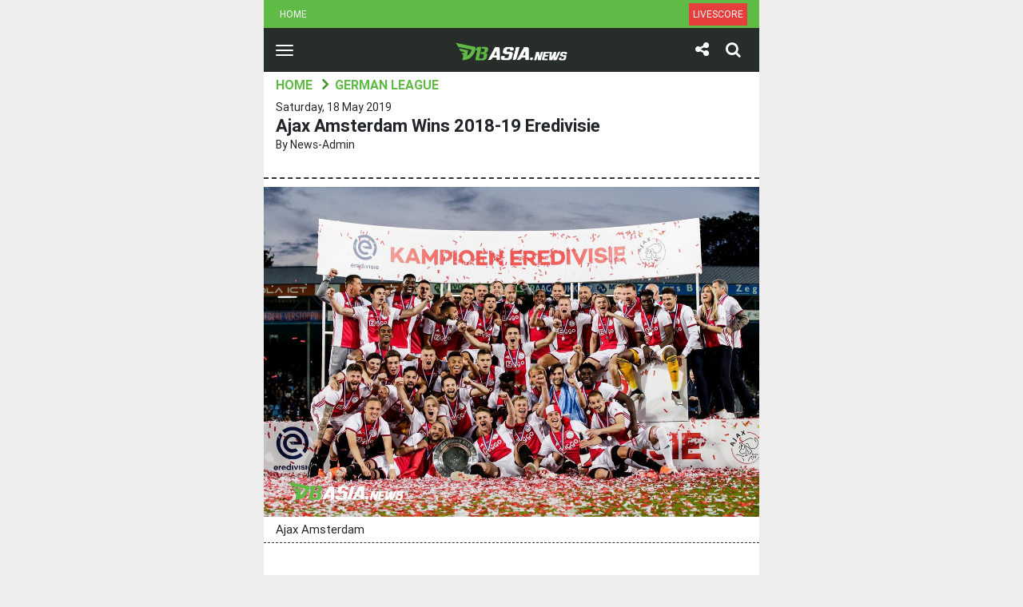

--- FILE ---
content_type: text/html; charset=UTF-8
request_url: https://my.dbasia.news/ajax-amsterdam-wins-2018-19-eredivisie/
body_size: 9105
content:


<!DOCTYPE html>
<html lang="en">

<head>
  <meta charset="utf-8">
  <meta http-equiv="X-UA-Compatible" content="IE=edge">
  <meta name="viewport" content="width=device-width, initial-scale=1.0">
  <meta name="description" content="Ajax Amsterdam Wins 2018-19 Eredivisie" />
  <meta charset="utf-8">
  <meta http-equiv="X-UA-Compatible" content="IE=edge">
  <meta name="author" content="DBAsia News">
  <link rel="icon" href="https://my.dbasia.news/wp-content/themes/dbasia/images/favicon.png" />

  <title>DBAsia News | Ajax Amsterdam Wins 2018-19 Eredivisie - DBAsia News</title>

  <meta name='robots' content='index, follow, max-image-preview:large, max-snippet:-1, max-video-preview:-1' />

	<!-- This site is optimized with the Yoast SEO plugin v18.0 - https://yoast.com/wordpress/plugins/seo/ -->
	<meta property="og:locale" content="en_US" />
	<meta property="og:type" content="article" />
	<meta property="og:title" content="Ajax Amsterdam Wins 2018-19 Eredivisie - DBAsia News" />
	<meta property="og:description" content="DBasia.news &#8211;  The 2018-19 Eredivisie title was won by Ajax Amsterdam after a 4-1 win over De Graafschap in the Eredivisie match. The title was a vulnerary in the Champions League defeat. Playing at De Vijverbeg on Thursday (5/16) WIB, Ajax was too strong for the hosts who only dominated 37 percent of the possession.&nbsp; &hellip; Continue reading" />
	<meta property="og:url" content="https://my.dbasia.news/ajax-amsterdam-wins-2018-19-eredivisie/" />
	<meta property="og:site_name" content="DBAsia News" />
	<meta property="article:published_time" content="2019-05-18T06:52:17+00:00" />
	<meta property="og:image" content="https://my.dbasia.news/wp-content/uploads/2019/05/Ajax-Amsterdam-1.jpg" />
	<meta property="og:image:width" content="1200" />
	<meta property="og:image:height" content="800" />
	<meta property="og:image:type" content="image/jpeg" />
	<meta name="twitter:card" content="summary_large_image" />
	<meta name="twitter:label1" content="Written by" />
	<meta name="twitter:data1" content="news.admin" />
	<meta name="twitter:label2" content="Est. reading time" />
	<meta name="twitter:data2" content="2 minutes" />
	<script type="application/ld+json" class="yoast-schema-graph">{"@context":"https://schema.org","@graph":[{"@type":"WebSite","@id":"https://my.dbasia.news/#website","url":"https://my.dbasia.news/","name":"DBAsia News","description":"Latest sports news","potentialAction":[{"@type":"SearchAction","target":{"@type":"EntryPoint","urlTemplate":"https://my.dbasia.news/?s={search_term_string}"},"query-input":"required name=search_term_string"}],"inLanguage":"en-US"},{"@type":"ImageObject","@id":"https://my.dbasia.news/ajax-amsterdam-wins-2018-19-eredivisie/#primaryimage","inLanguage":"en-US","url":"https://my.dbasia.news/wp-content/uploads/2019/05/Ajax-Amsterdam-1.jpg","contentUrl":"https://my.dbasia.news/wp-content/uploads/2019/05/Ajax-Amsterdam-1.jpg","width":1200,"height":800},{"@type":"WebPage","@id":"https://my.dbasia.news/ajax-amsterdam-wins-2018-19-eredivisie/#webpage","url":"https://my.dbasia.news/ajax-amsterdam-wins-2018-19-eredivisie/","name":"Ajax Amsterdam Wins 2018-19 Eredivisie - DBAsia News","isPartOf":{"@id":"https://my.dbasia.news/#website"},"primaryImageOfPage":{"@id":"https://my.dbasia.news/ajax-amsterdam-wins-2018-19-eredivisie/#primaryimage"},"datePublished":"2019-05-18T06:52:17+00:00","dateModified":"2019-05-18T06:52:17+00:00","author":{"@id":"https://my.dbasia.news/#/schema/person/929be1f062e98c96d17ed26f8641260c"},"breadcrumb":{"@id":"https://my.dbasia.news/ajax-amsterdam-wins-2018-19-eredivisie/#breadcrumb"},"inLanguage":"en-US","potentialAction":[{"@type":"ReadAction","target":["https://my.dbasia.news/ajax-amsterdam-wins-2018-19-eredivisie/"]}]},{"@type":"BreadcrumbList","@id":"https://my.dbasia.news/ajax-amsterdam-wins-2018-19-eredivisie/#breadcrumb","itemListElement":[{"@type":"ListItem","position":1,"name":"Home","item":"https://my.dbasia.news/"},{"@type":"ListItem","position":2,"name":"News","item":"https://my.dbasia.news/news/"},{"@type":"ListItem","position":3,"name":"Ajax Amsterdam Wins 2018-19 Eredivisie"}]},{"@type":"Person","@id":"https://my.dbasia.news/#/schema/person/929be1f062e98c96d17ed26f8641260c","name":"news.admin","image":{"@type":"ImageObject","@id":"https://my.dbasia.news/#personlogo","inLanguage":"en-US","url":"https://secure.gravatar.com/avatar/954b31fd509c3cb7becb81bb6223a8fa?s=96&d=mm&r=g","contentUrl":"https://secure.gravatar.com/avatar/954b31fd509c3cb7becb81bb6223a8fa?s=96&d=mm&r=g","caption":"news.admin"},"url":"https://my.dbasia.news/author/news-admin/"}]}</script>
	<!-- / Yoast SEO plugin. -->


<link rel='dns-prefetch' href='//platform-api.sharethis.com' />
<link rel='dns-prefetch' href='//s.w.org' />
<script type="text/javascript">
window._wpemojiSettings = {"baseUrl":"https:\/\/s.w.org\/images\/core\/emoji\/13.1.0\/72x72\/","ext":".png","svgUrl":"https:\/\/s.w.org\/images\/core\/emoji\/13.1.0\/svg\/","svgExt":".svg","source":{"concatemoji":"https:\/\/my.dbasia.news\/wp-includes\/js\/wp-emoji-release.min.js"}};
/*! This file is auto-generated */
!function(e,a,t){var n,r,o,i=a.createElement("canvas"),p=i.getContext&&i.getContext("2d");function s(e,t){var a=String.fromCharCode;p.clearRect(0,0,i.width,i.height),p.fillText(a.apply(this,e),0,0);e=i.toDataURL();return p.clearRect(0,0,i.width,i.height),p.fillText(a.apply(this,t),0,0),e===i.toDataURL()}function c(e){var t=a.createElement("script");t.src=e,t.defer=t.type="text/javascript",a.getElementsByTagName("head")[0].appendChild(t)}for(o=Array("flag","emoji"),t.supports={everything:!0,everythingExceptFlag:!0},r=0;r<o.length;r++)t.supports[o[r]]=function(e){if(!p||!p.fillText)return!1;switch(p.textBaseline="top",p.font="600 32px Arial",e){case"flag":return s([127987,65039,8205,9895,65039],[127987,65039,8203,9895,65039])?!1:!s([55356,56826,55356,56819],[55356,56826,8203,55356,56819])&&!s([55356,57332,56128,56423,56128,56418,56128,56421,56128,56430,56128,56423,56128,56447],[55356,57332,8203,56128,56423,8203,56128,56418,8203,56128,56421,8203,56128,56430,8203,56128,56423,8203,56128,56447]);case"emoji":return!s([10084,65039,8205,55357,56613],[10084,65039,8203,55357,56613])}return!1}(o[r]),t.supports.everything=t.supports.everything&&t.supports[o[r]],"flag"!==o[r]&&(t.supports.everythingExceptFlag=t.supports.everythingExceptFlag&&t.supports[o[r]]);t.supports.everythingExceptFlag=t.supports.everythingExceptFlag&&!t.supports.flag,t.DOMReady=!1,t.readyCallback=function(){t.DOMReady=!0},t.supports.everything||(n=function(){t.readyCallback()},a.addEventListener?(a.addEventListener("DOMContentLoaded",n,!1),e.addEventListener("load",n,!1)):(e.attachEvent("onload",n),a.attachEvent("onreadystatechange",function(){"complete"===a.readyState&&t.readyCallback()})),(n=t.source||{}).concatemoji?c(n.concatemoji):n.wpemoji&&n.twemoji&&(c(n.twemoji),c(n.wpemoji)))}(window,document,window._wpemojiSettings);
</script>
<style type="text/css">
img.wp-smiley,
img.emoji {
	display: inline !important;
	border: none !important;
	box-shadow: none !important;
	height: 1em !important;
	width: 1em !important;
	margin: 0 0.07em !important;
	vertical-align: -0.1em !important;
	background: none !important;
	padding: 0 !important;
}
</style>
	<link rel='stylesheet' id='wp-block-library-css'  href='https://my.dbasia.news/wp-includes/css/dist/block-library/style.min.css' type='text/css' media='all' />
<style id='global-styles-inline-css' type='text/css'>
body{--wp--preset--color--black: #000000;--wp--preset--color--cyan-bluish-gray: #abb8c3;--wp--preset--color--white: #ffffff;--wp--preset--color--pale-pink: #f78da7;--wp--preset--color--vivid-red: #cf2e2e;--wp--preset--color--luminous-vivid-orange: #ff6900;--wp--preset--color--luminous-vivid-amber: #fcb900;--wp--preset--color--light-green-cyan: #7bdcb5;--wp--preset--color--vivid-green-cyan: #00d084;--wp--preset--color--pale-cyan-blue: #8ed1fc;--wp--preset--color--vivid-cyan-blue: #0693e3;--wp--preset--color--vivid-purple: #9b51e0;--wp--preset--gradient--vivid-cyan-blue-to-vivid-purple: linear-gradient(135deg,rgba(6,147,227,1) 0%,rgb(155,81,224) 100%);--wp--preset--gradient--light-green-cyan-to-vivid-green-cyan: linear-gradient(135deg,rgb(122,220,180) 0%,rgb(0,208,130) 100%);--wp--preset--gradient--luminous-vivid-amber-to-luminous-vivid-orange: linear-gradient(135deg,rgba(252,185,0,1) 0%,rgba(255,105,0,1) 100%);--wp--preset--gradient--luminous-vivid-orange-to-vivid-red: linear-gradient(135deg,rgba(255,105,0,1) 0%,rgb(207,46,46) 100%);--wp--preset--gradient--very-light-gray-to-cyan-bluish-gray: linear-gradient(135deg,rgb(238,238,238) 0%,rgb(169,184,195) 100%);--wp--preset--gradient--cool-to-warm-spectrum: linear-gradient(135deg,rgb(74,234,220) 0%,rgb(151,120,209) 20%,rgb(207,42,186) 40%,rgb(238,44,130) 60%,rgb(251,105,98) 80%,rgb(254,248,76) 100%);--wp--preset--gradient--blush-light-purple: linear-gradient(135deg,rgb(255,206,236) 0%,rgb(152,150,240) 100%);--wp--preset--gradient--blush-bordeaux: linear-gradient(135deg,rgb(254,205,165) 0%,rgb(254,45,45) 50%,rgb(107,0,62) 100%);--wp--preset--gradient--luminous-dusk: linear-gradient(135deg,rgb(255,203,112) 0%,rgb(199,81,192) 50%,rgb(65,88,208) 100%);--wp--preset--gradient--pale-ocean: linear-gradient(135deg,rgb(255,245,203) 0%,rgb(182,227,212) 50%,rgb(51,167,181) 100%);--wp--preset--gradient--electric-grass: linear-gradient(135deg,rgb(202,248,128) 0%,rgb(113,206,126) 100%);--wp--preset--gradient--midnight: linear-gradient(135deg,rgb(2,3,129) 0%,rgb(40,116,252) 100%);--wp--preset--duotone--dark-grayscale: url('#wp-duotone-dark-grayscale');--wp--preset--duotone--grayscale: url('#wp-duotone-grayscale');--wp--preset--duotone--purple-yellow: url('#wp-duotone-purple-yellow');--wp--preset--duotone--blue-red: url('#wp-duotone-blue-red');--wp--preset--duotone--midnight: url('#wp-duotone-midnight');--wp--preset--duotone--magenta-yellow: url('#wp-duotone-magenta-yellow');--wp--preset--duotone--purple-green: url('#wp-duotone-purple-green');--wp--preset--duotone--blue-orange: url('#wp-duotone-blue-orange');--wp--preset--font-size--small: 13px;--wp--preset--font-size--medium: 20px;--wp--preset--font-size--large: 36px;--wp--preset--font-size--x-large: 42px;}.has-black-color{color: var(--wp--preset--color--black) !important;}.has-cyan-bluish-gray-color{color: var(--wp--preset--color--cyan-bluish-gray) !important;}.has-white-color{color: var(--wp--preset--color--white) !important;}.has-pale-pink-color{color: var(--wp--preset--color--pale-pink) !important;}.has-vivid-red-color{color: var(--wp--preset--color--vivid-red) !important;}.has-luminous-vivid-orange-color{color: var(--wp--preset--color--luminous-vivid-orange) !important;}.has-luminous-vivid-amber-color{color: var(--wp--preset--color--luminous-vivid-amber) !important;}.has-light-green-cyan-color{color: var(--wp--preset--color--light-green-cyan) !important;}.has-vivid-green-cyan-color{color: var(--wp--preset--color--vivid-green-cyan) !important;}.has-pale-cyan-blue-color{color: var(--wp--preset--color--pale-cyan-blue) !important;}.has-vivid-cyan-blue-color{color: var(--wp--preset--color--vivid-cyan-blue) !important;}.has-vivid-purple-color{color: var(--wp--preset--color--vivid-purple) !important;}.has-black-background-color{background-color: var(--wp--preset--color--black) !important;}.has-cyan-bluish-gray-background-color{background-color: var(--wp--preset--color--cyan-bluish-gray) !important;}.has-white-background-color{background-color: var(--wp--preset--color--white) !important;}.has-pale-pink-background-color{background-color: var(--wp--preset--color--pale-pink) !important;}.has-vivid-red-background-color{background-color: var(--wp--preset--color--vivid-red) !important;}.has-luminous-vivid-orange-background-color{background-color: var(--wp--preset--color--luminous-vivid-orange) !important;}.has-luminous-vivid-amber-background-color{background-color: var(--wp--preset--color--luminous-vivid-amber) !important;}.has-light-green-cyan-background-color{background-color: var(--wp--preset--color--light-green-cyan) !important;}.has-vivid-green-cyan-background-color{background-color: var(--wp--preset--color--vivid-green-cyan) !important;}.has-pale-cyan-blue-background-color{background-color: var(--wp--preset--color--pale-cyan-blue) !important;}.has-vivid-cyan-blue-background-color{background-color: var(--wp--preset--color--vivid-cyan-blue) !important;}.has-vivid-purple-background-color{background-color: var(--wp--preset--color--vivid-purple) !important;}.has-black-border-color{border-color: var(--wp--preset--color--black) !important;}.has-cyan-bluish-gray-border-color{border-color: var(--wp--preset--color--cyan-bluish-gray) !important;}.has-white-border-color{border-color: var(--wp--preset--color--white) !important;}.has-pale-pink-border-color{border-color: var(--wp--preset--color--pale-pink) !important;}.has-vivid-red-border-color{border-color: var(--wp--preset--color--vivid-red) !important;}.has-luminous-vivid-orange-border-color{border-color: var(--wp--preset--color--luminous-vivid-orange) !important;}.has-luminous-vivid-amber-border-color{border-color: var(--wp--preset--color--luminous-vivid-amber) !important;}.has-light-green-cyan-border-color{border-color: var(--wp--preset--color--light-green-cyan) !important;}.has-vivid-green-cyan-border-color{border-color: var(--wp--preset--color--vivid-green-cyan) !important;}.has-pale-cyan-blue-border-color{border-color: var(--wp--preset--color--pale-cyan-blue) !important;}.has-vivid-cyan-blue-border-color{border-color: var(--wp--preset--color--vivid-cyan-blue) !important;}.has-vivid-purple-border-color{border-color: var(--wp--preset--color--vivid-purple) !important;}.has-vivid-cyan-blue-to-vivid-purple-gradient-background{background: var(--wp--preset--gradient--vivid-cyan-blue-to-vivid-purple) !important;}.has-light-green-cyan-to-vivid-green-cyan-gradient-background{background: var(--wp--preset--gradient--light-green-cyan-to-vivid-green-cyan) !important;}.has-luminous-vivid-amber-to-luminous-vivid-orange-gradient-background{background: var(--wp--preset--gradient--luminous-vivid-amber-to-luminous-vivid-orange) !important;}.has-luminous-vivid-orange-to-vivid-red-gradient-background{background: var(--wp--preset--gradient--luminous-vivid-orange-to-vivid-red) !important;}.has-very-light-gray-to-cyan-bluish-gray-gradient-background{background: var(--wp--preset--gradient--very-light-gray-to-cyan-bluish-gray) !important;}.has-cool-to-warm-spectrum-gradient-background{background: var(--wp--preset--gradient--cool-to-warm-spectrum) !important;}.has-blush-light-purple-gradient-background{background: var(--wp--preset--gradient--blush-light-purple) !important;}.has-blush-bordeaux-gradient-background{background: var(--wp--preset--gradient--blush-bordeaux) !important;}.has-luminous-dusk-gradient-background{background: var(--wp--preset--gradient--luminous-dusk) !important;}.has-pale-ocean-gradient-background{background: var(--wp--preset--gradient--pale-ocean) !important;}.has-electric-grass-gradient-background{background: var(--wp--preset--gradient--electric-grass) !important;}.has-midnight-gradient-background{background: var(--wp--preset--gradient--midnight) !important;}.has-small-font-size{font-size: var(--wp--preset--font-size--small) !important;}.has-medium-font-size{font-size: var(--wp--preset--font-size--medium) !important;}.has-large-font-size{font-size: var(--wp--preset--font-size--large) !important;}.has-x-large-font-size{font-size: var(--wp--preset--font-size--x-large) !important;}
</style>
<link rel='stylesheet' id='bootstrap-css-css'  href='https://my.dbasia.news/wp-content/themes/dbasia/css/bootstrap.css' type='text/css' media='all' />
<link rel='stylesheet' id='slick-css-css'  href='https://my.dbasia.news/wp-content/themes/dbasia/css/slick.css' type='text/css' media='all' />
<link rel='stylesheet' id='dbasia-css-css'  href='https://my.dbasia.news/wp-content/themes/dbasia/css/style.css' type='text/css' media='all' />
<script type='text/javascript' id='iw-no-right-click-js-extra'>
/* <![CDATA[ */
var IwNRCargs = {"rightclick":"Y","draganddrop":"N"};
/* ]]> */
</script>
<script type='text/javascript' src='https://my.dbasia.news/wp-content/plugins/image-watermark/js/no-right-click.js' id='iw-no-right-click-js'></script>
<script type='text/javascript' src='//platform-api.sharethis.com/js/sharethis.js#property=5b44b60132e60f0011a5d642&#038;product=inline-reaction-buttons' id='sharethis-reaction-buttons-mu-js'></script>
<link rel="https://api.w.org/" href="https://my.dbasia.news/wp-json/" /><link rel="alternate" type="application/json" href="https://my.dbasia.news/wp-json/wp/v2/posts/16996" /><link rel="alternate" type="application/json+oembed" href="https://my.dbasia.news/wp-json/oembed/1.0/embed?url=https%3A%2F%2Fmy.dbasia.news%2Fajax-amsterdam-wins-2018-19-eredivisie%2F" />
<link rel="alternate" type="text/xml+oembed" href="https://my.dbasia.news/wp-json/oembed/1.0/embed?url=https%3A%2F%2Fmy.dbasia.news%2Fajax-amsterdam-wins-2018-19-eredivisie%2F&#038;format=xml" />
<link rel="amphtml" href="https://my.dbasia.news/ajax-amsterdam-wins-2018-19-eredivisie/amp/">
</head>

<body>
    <header >
		<div class="header-nav">
            <div class="container">
                <div class="nav-scroller py-1">
                    <nav id="menu-dbasia-scroller-menu" class="nav d-flex justify-content-between "><a class="p-2 menu-item menu-item-type-post_type menu-item-object-page menu-item-home" title="Home" href="https://my.dbasia.news/">Home</a><a class="p-2 nav-bg-red menu-item menu-item-type-custom menu-item-object-custom" title="LiveScore" href="https://www.dbscore.net">LiveScore</a></nav>                </div>
            </div>
        </div>
        <nav class="navbar navbar-light bg-default">
            <div class="container-fluid">
                <div class="navbar-logo text-center">
                    <button class="navbar-toggler collapsed" type="button" data-toggle="collapse" data-target="#navbar-list" aria-controls="navbarResponsive" aria-expanded="false" aria-label="Toggle navigation">
                        <span class="icon-bar top-bar"></span>
                        <span class="icon-bar middle-bar"></span>
                        <span class="icon-bar bottom-bar"></span>
                        <span class="sr-only">Toggle navigation</span>
                    </button>
                    <a class="navbar-brand" href="https://my.dbasia.news/">
            <img src="https://my.dbasia.news/wp-content/themes/dbasia/images/logo.png" alt="DBAsia" /></a>
                    <div class="dropdown dropdown-share"><a class="btn dropdown-toggle" id="dropdownShare" data-toggle="dropdown" aria-haspopup="true" aria-expanded="false"><i class="fa fa-share-alt"></i></a><div class="dropdown-menu" aria-labelledby="dropdownShare"><div class="share-box"><ul class="list"><li><a href="https://www.facebook.com/sharer/sharer.php?u=https%3A%2F%2Fmy.dbasia.news%2Fajax-amsterdam-wins-2018-19-eredivisie%2F" class="news-share-facebook"><i class="fa fa-facebook"></i></a></li><li><a href="https://twitter.com/intent/tweet?text=Ajax%20Amsterdam%20Wins%202018-19%20Eredivisie&amp;url=https%3A%2F%2Fmy.dbasia.news%2Fajax-amsterdam-wins-2018-19-eredivisie%2F&amp;via=DBAsiaNews" class="news-share-twitter"><i class="fa fa-twitter"></i></a></li><li><a href="https://plus.google.com/share?url=https%3A%2F%2Fmy.dbasia.news%2Fajax-amsterdam-wins-2018-19-eredivisie%2F" class="news-share-googleplus"><i class="fa fa-google-plus"></i></a></li><li><a href="whatsapp://send?text=Ajax%20Amsterdam%20Wins%202018-19%20Eredivisie https%3A%2F%2Fmy.dbasia.news%2Fajax-amsterdam-wins-2018-19-eredivisie%2F" class="news-share-whatsapp"><i class="fa fa-whatsapp"></i></a></li><li><a href="mailto:?subject=Ajax%20Amsterdam%20Wins%202018-19%20Eredivisie – DBAsia&body=Check out this site https%3A%2F%2Fmy.dbasia.news%2Fajax-amsterdam-wins-2018-19-eredivisie%2F" class="news-share-mail"><i class="fa fa-envelope"></i></a></li></ul></div></div></div>                    <div class="dropdown dropdown-search">
                        <a class="btn dropdown-toggle" id="dropdownSearch" data-toggle="dropdown" aria-haspopup="true" aria-expanded="false">
                            <i class="fa fa-search"></i>
                        </a>
                        <div class="dropdown-menu" aria-labelledby="dropdownSearch">
                          <form role="search" method="get" id="searchform" action="https://my.dbasia.news/" ><div class="input-group">
                            <input class="form-control" type="text" value="" placeholder="Search......" name="s" id="s" />
                            <div class="input-group-append"><button type="submit" id="searchsubmit" value="Search" class="btn btn-primary">Search</button></div></div>
                              </form>                        </div>
                    </div>
                </div>
                <div class="collapse navbar-collapse" id="navbar-list">
                    <div class="navbar-top">
                        <div class="row">
                            <div class="col-12">
                                                              <span class="img-box"><img src="https://my.dbasia.news/wp-content/themes/dbasia/images/user.png" alt="" /></span> <b>Hello, <br/>Reader</b>
                                                          </div>
                        </div>
                    </div>
                    <ul id="menu-dbasia-navbar" class="navbar-nav ml-auto "><li  id="menu-item-11" class="menu-item menu-item-type-taxonomy menu-item-object-category current-post-ancestor menu-item-has-children dropdown nav-item nav-item-11"><a href="https://my.dbasia.news/category/europe/" class="dropdown-toggle" data-toggle="dropdown" aria-haspopup="true" aria-expanded="false">Europe</a>
<ul class="dropdown-menu depth_0">
	<li  id="menu-item-12" class="menu-item menu-item-type-taxonomy menu-item-object-category nav-item nav-item-12"><a class="dropdown-item" href="https://my.dbasia.news/category/europe/champions-league/">Champions League</a></li>
	<li  id="menu-item-13" class="menu-item menu-item-type-taxonomy menu-item-object-category nav-item nav-item-13"><a class="dropdown-item" href="https://my.dbasia.news/category/europe/dutch-league/">Dutch League</a></li>
	<li  id="menu-item-14" class="menu-item menu-item-type-taxonomy menu-item-object-category nav-item nav-item-14"><a class="dropdown-item" href="https://my.dbasia.news/category/europe/europe-league/">Europe League</a></li>
	<li  id="menu-item-17" class="menu-item menu-item-type-taxonomy menu-item-object-category nav-item nav-item-17"><a class="dropdown-item" href="https://my.dbasia.news/category/europe/premier-league/">Premier League</a></li>
	<li  id="menu-item-15" class="menu-item menu-item-type-taxonomy menu-item-object-category nav-item nav-item-15"><a class="dropdown-item" href="https://my.dbasia.news/category/europe/italian-league/">Italian League</a></li>
	<li  id="menu-item-18" class="menu-item menu-item-type-taxonomy menu-item-object-category nav-item nav-item-18"><a class="dropdown-item" href="https://my.dbasia.news/category/europe/spanish-league/">Spanish League</a></li>
	<li  id="menu-item-1179" class="menu-item menu-item-type-taxonomy menu-item-object-category current-post-ancestor current-menu-parent current-post-parent nav-item nav-item-1179"><a class="dropdown-item" href="https://my.dbasia.news/category/europe/german-league/">German League</a></li>
	<li  id="menu-item-16" class="menu-item menu-item-type-taxonomy menu-item-object-category nav-item nav-item-16"><a class="dropdown-item" href="https://my.dbasia.news/category/europe/others-europe/">Others</a></li>
</ul>
</li>
<li  id="menu-item-24" class="menu-item menu-item-type-taxonomy menu-item-object-category menu-item-has-children dropdown nav-item nav-item-24"><a href="https://my.dbasia.news/category/world/" class="dropdown-toggle" data-toggle="dropdown" aria-haspopup="true" aria-expanded="false">World</a>
<ul class="dropdown-menu depth_0">
	<li  id="menu-item-29" class="menu-item menu-item-type-taxonomy menu-item-object-category nav-item nav-item-29"><a class="dropdown-item" href="https://my.dbasia.news/category/world/world-cup/">World Cup</a></li>
	<li  id="menu-item-26" class="menu-item menu-item-type-taxonomy menu-item-object-category nav-item nav-item-26"><a class="dropdown-item" href="https://my.dbasia.news/category/world/european-cup/">European Cup</a></li>
	<li  id="menu-item-27" class="menu-item menu-item-type-taxonomy menu-item-object-category nav-item nav-item-27"><a class="dropdown-item" href="https://my.dbasia.news/category/world/latin-america/">Latin America</a></li>
	<li  id="menu-item-25" class="menu-item menu-item-type-taxonomy menu-item-object-category nav-item nav-item-25"><a class="dropdown-item" href="https://my.dbasia.news/category/world/asia/">Asia</a></li>
	<li  id="menu-item-28" class="menu-item menu-item-type-taxonomy menu-item-object-category nav-item nav-item-28"><a class="dropdown-item" href="https://my.dbasia.news/category/world/others-world/">Others</a></li>
</ul>
</li>
<li  id="menu-item-19" class="menu-item menu-item-type-taxonomy menu-item-object-category menu-item-has-children dropdown nav-item nav-item-19"><a href="https://my.dbasia.news/category/malaysia/" class="dropdown-toggle" data-toggle="dropdown" aria-haspopup="true" aria-expanded="false">Malaysia</a>
<ul class="dropdown-menu depth_0">
	<li  id="menu-item-20" class="menu-item menu-item-type-taxonomy menu-item-object-category nav-item nav-item-20"><a class="dropdown-item" href="https://my.dbasia.news/category/malaysia/malaysia-league/">Malaysia League</a></li>
	<li  id="menu-item-21" class="menu-item menu-item-type-taxonomy menu-item-object-category nav-item nav-item-21"><a class="dropdown-item" href="https://my.dbasia.news/category/malaysia/national-team/">National Team</a></li>
</ul>
</li>
<li  id="menu-item-10" class="menu-item menu-item-type-taxonomy menu-item-object-category nav-item nav-item-10"><a href="https://my.dbasia.news/category/bolatainment/">BolaTainment</a></li>
<li  id="menu-item-22" class="menu-item menu-item-type-taxonomy menu-item-object-category nav-item nav-item-22"><a href="https://my.dbasia.news/category/other-sports/">Other Sports</a></li>
<li  id="menu-item-495" class="menu-item menu-item-type-custom menu-item-object-custom nav-item nav-item-495"><a href="https://www.dbscore.net">LiveScore</a></li>
</ul>                </div>
            </div>
        </nav>
                  <div class="widget-box">
                      </div>
              </header>
    
<section>
  
<article role="article" id="post_16996" class="post-16996 post type-post status-publish format-standard has-post-thumbnail hentry category-german-league tag-ajax-amsterdam tag-champions-league tag-fifa tag-italian-league tag-uefa">
    <div class="breadcrumb-list">
      <ul class="list">
          <li><a href="https://my.dbasia.news/">Home</a></li>
          <li><a href='https://my.dbasia.news/category/europe/german-league/'>German League</a></li>
      </ul>
  </div>
  <div class="news-header">
      <p>Saturday, 18 May 2019</p>
      <h1>Ajax Amsterdam Wins 2018-19 Eredivisie</h1>
      <p>By   news-admin</p>
  </div>
  <div class="news-content">
    <div class="news-img">
      <img width="1200" height="800" src="https://my.dbasia.news/wp-content/uploads/2019/05/Ajax-Amsterdam-1.jpg" class="attachment-full size-full wp-post-image" alt="" srcset="https://my.dbasia.news/wp-content/uploads/2019/05/Ajax-Amsterdam-1.jpg 1200w, https://my.dbasia.news/wp-content/uploads/2019/05/Ajax-Amsterdam-1-450x300.jpg 450w, https://my.dbasia.news/wp-content/uploads/2019/05/Ajax-Amsterdam-1-768x512.jpg 768w, https://my.dbasia.news/wp-content/uploads/2019/05/Ajax-Amsterdam-1-1110x740.jpg 1110w" sizes="(max-width: 1200px) 100vw, 1200px" />              <p>Ajax Amsterdam</p>
          </div>
    <div class="news-desc">
      <div style="margin-top: 0px; margin-bottom: 0px;" class="sharethis-inline-reaction-buttons" ></div>
<p> <br><strong><a href="https://my.dbasia.news/">DBasia.news &#8211; </a></strong>  The 2018-19 Eredivisie title was won by Ajax Amsterdam after a 4-1 win over De Graafschap in the Eredivisie match. The title was a vulnerary in the Champions League defeat.</p>



<p>Playing at De Vijverbeg on Thursday (5/16) WIB, Ajax was too strong for the hosts who only dominated 37 percent of the possession. Graafschap equalized in the 40th minute via a Youssef El Jebli’s goal when returning a goal from Lasse Schone in the 37th minute.</p>



<p>But during halftime, Nicolas Tagliafico scored and Ajax won 2-1. In the second half, Erik ten Hag&#8217;s team went crazy and scored the next two goals via their top scorer, Dusan Tadic, on the 67<sup>th</sup> and 87th minute (penalty).</p>



<p>The victory in the final match was enough for Ajax to win the Eredivisie since last reaching it in 2013-14 &#8211; the 34th Eredivisie title.</p>



<p>Ajax are three points clear of rivals, PSV Eindhoven, who won 3-1 against Heracles via goals: Wout Droste (own 32 goals), Nick Viergever (48 &#8216;) and Donyell Malen (89&#8217;)</p>



<p>&#8220;This (the Eredivisie title) gives great satisfaction. It is truly amazing what the players have done,&#8221; Ten Hag said, quoted from NU.nl.</p>



<p>&#8220;This is a big season for us. I am very proud of our achievements. We have always played happily and wonderfully. I have to give high praise to my team,&#8221; continued the former Utrecht coach.</p>



<p>Ajax won the second title of the season after previously winning the KNVB Cup after a 4-0 win over Willem II. A double win and beating Real Madrid and Juventus in the Champions League, are the pride of Ajax this season.</p>



<p>Ten Hag did not hesitate to admit his team&#8217;s offensive game has entertained European football lovers.</p>



<p>&#8220;This team has not only captured the hearts of the fans in Amsterdam, but also throughout the Netherlands and Europe. I am very proud of that,&#8221; Ten Hag added.</p>



<p>&#8220;We won two titles, defeated Real Madrid, Juventus and Tottenham (Hotspur in England). I think the biggest thing is being able to satisfy people with our playing style.&#8221;</p>



<p>&#8220;The way we played managed to bring good results. It was truly satisfaction. They fought for each other, also played football very well and pleasantly. It was wonderful to see that,&#8221; concluded Ten Hag.<br></p>
      	  <div class="social-list"><ul class="list"><li><a href="https://www.facebook.com/sharer/sharer.php?u=https%3A%2F%2Fmy.dbasia.news%2Fajax-amsterdam-wins-2018-19-eredivisie%2F" class="news-share-facebook"><i class="fa fa-facebook"></i></a></li><li><a href="https://twitter.com/intent/tweet?text=Ajax%20Amsterdam%20Wins%202018-19%20Eredivisie&amp;url=https%3A%2F%2Fmy.dbasia.news%2Fajax-amsterdam-wins-2018-19-eredivisie%2F&amp;via=DBAsiaNews" class="news-share-twitter"><i class="fa fa-twitter"></i></a></li><li><a href="https://plus.google.com/share?url=https%3A%2F%2Fmy.dbasia.news%2Fajax-amsterdam-wins-2018-19-eredivisie%2F" class="news-share-googleplus"><i class="fa fa-google-plus"></i></a></li><li><a href="whatsapp://send?text=Ajax%20Amsterdam%20Wins%202018-19%20Eredivisie https%3A%2F%2Fmy.dbasia.news%2Fajax-amsterdam-wins-2018-19-eredivisie%2F" class="news-share-whatsapp"><i class="fa fa-whatsapp"></i></a></li><li><a href="mailto:?subject=Ajax%20Amsterdam%20Wins%202018-19%20Eredivisie – DBAsia&body=Check out this site https%3A%2F%2Fmy.dbasia.news%2Fajax-amsterdam-wins-2018-19-eredivisie%2F" class="news-share-mail"><i class="fa fa-envelope"></i></a></li></ul></div>      
    <div class="news-list">
        <label>See Also...</label>
        <ul class="news-box">
        
            <li>
                <a href="https://my.dbasia.news/this-young-ajax-defender-is-erik-ten-hags-target/">
                    <div class="news-img">
                        <img width="533" height="300" src="https://my.dbasia.news/wp-content/uploads/2022/05/058171200_1650410135-000_9N44P6-533x300.jpg" class="attachment-medium size-medium wp-post-image" alt="" loading="lazy" srcset="https://my.dbasia.news/wp-content/uploads/2022/05/058171200_1650410135-000_9N44P6-533x300.jpg 533w, https://my.dbasia.news/wp-content/uploads/2022/05/058171200_1650410135-000_9N44P6.jpg 640w" sizes="(max-width: 533px) 100vw, 533px" />                    </div>
                    <div class="news-desc">
                        <h2>This young Ajax defender is Erik ten Hag&#8217;s target</h2>
                    </div>
                </a>
            </li>
            
        
            <li>
                <a href="https://my.dbasia.news/becomes-chelsea-hero-azpilicueta-gets-praise-from-tuchel/">
                    <div class="news-img">
                        <img width="450" height="300" src="https://my.dbasia.news/wp-content/uploads/2022/03/bc98990f93b64eedc1a487a0d380ac05_754x-450x300.jpg" class="attachment-medium size-medium wp-post-image" alt="" loading="lazy" srcset="https://my.dbasia.news/wp-content/uploads/2022/03/bc98990f93b64eedc1a487a0d380ac05_754x-450x300.jpg 450w, https://my.dbasia.news/wp-content/uploads/2022/03/bc98990f93b64eedc1a487a0d380ac05_754x.jpg 754w" sizes="(max-width: 450px) 100vw, 450px" />                    </div>
                    <div class="news-desc">
                        <h2>Becomes Chelsea Hero, Azpilicueta Gets Praise from Tuchel</h2>
                    </div>
                </a>
            </li>
            
        
            <li>
                <a href="https://my.dbasia.news/juventus-falls-arthur-becomes-in-the-spotlight/">
                    <div class="news-img">
                        <img width="532" height="300" src="https://my.dbasia.news/wp-content/uploads/2022/03/vlahovic1-169-532x300.webp" class="attachment-medium size-medium wp-post-image" alt="" loading="lazy" srcset="https://my.dbasia.news/wp-content/uploads/2022/03/vlahovic1-169-532x300.webp 532w, https://my.dbasia.news/wp-content/uploads/2022/03/vlahovic1-169.webp 750w" sizes="(max-width: 532px) 100vw, 532px" />                    </div>
                    <div class="news-desc">
                        <h2>Juventus Falls, Arthur Becomes in the Spotlight</h2>
                    </div>
                </a>
            </li>
            
        
            <li>
                <a href="https://my.dbasia.news/the-champions-league-quarterfinals-are-dominated-by-spanish-and-english-clubs/">
                    <div class="news-img">
                        <img width="538" height="300" src="https://my.dbasia.news/wp-content/uploads/2022/03/jadwal-drawing-perempatfinal-liga-champions-2021-2022-deretan-big-match-tersaji-GdvzwRgFEL-538x300.jpg" class="attachment-medium size-medium wp-post-image" alt="" loading="lazy" srcset="https://my.dbasia.news/wp-content/uploads/2022/03/jadwal-drawing-perempatfinal-liga-champions-2021-2022-deretan-big-match-tersaji-GdvzwRgFEL-538x300.jpg 538w, https://my.dbasia.news/wp-content/uploads/2022/03/jadwal-drawing-perempatfinal-liga-champions-2021-2022-deretan-big-match-tersaji-GdvzwRgFEL.jpg 741w" sizes="(max-width: 538px) 100vw, 538px" />                    </div>
                    <div class="news-desc">
                        <h2>The Champions League Quarterfinals Are Dominated by Spanish and English Clubs</h2>
                    </div>
                </a>
            </li>
            
        
            <li>
                <a href="https://my.dbasia.news/barcelona-eyeing-ajax-defender-to-replace-sergino-dest/">
                    <div class="news-img">
                        <img width="571" height="300" src="https://my.dbasia.news/wp-content/uploads/2021/12/download-3-571x300.jpg" class="attachment-medium size-medium wp-post-image" alt="" loading="lazy" srcset="https://my.dbasia.news/wp-content/uploads/2021/12/download-3-571x300.jpg 571w, https://my.dbasia.news/wp-content/uploads/2021/12/download-3-1110x583.jpg 1110w, https://my.dbasia.news/wp-content/uploads/2021/12/download-3-768x403.jpg 768w, https://my.dbasia.news/wp-content/uploads/2021/12/download-3.jpg 1200w" sizes="(max-width: 571px) 100vw, 571px" />                    </div>
                    <div class="news-desc">
                        <h2>Barcelona Eyeing Ajax Defender to Replace Sergino Dest</h2>
                    </div>
                </a>
            </li>
            
                </ul>
    </div>

        </div>
    <div class="news-tags">
      <h6>Topic:</h6>
      <span class="label label-default"><a href="https://my.dbasia.news/tag/ajax-amsterdam/">Ajax Amsterdam</a></span><span class="label label-default"><a href="https://my.dbasia.news/tag/champions-league/">champions league</a></span><span class="label label-default"><a href="https://my.dbasia.news/tag/fifa/">fifa</a></span><span class="label label-default"><a href="https://my.dbasia.news/tag/italian-league/">italian league</a></span><span class="label label-default"><a href="https://my.dbasia.news/tag/uefa/">UEFA</a></span>    </div>
    <div class="news-social-media">
      <h2>How your reaction for this article?</h2>
      <div class="sharethis-inline-reaction-buttons"></div>    </div>
  </div>
</article>
</section>


    <footer>
        <div class="container-fluid">
            <div class="footer-nav text-center">
                <p>Copyright &copy; 2026 | DBAsia News All Rights Reserved</p>
            </div>
        </div>
    </footer>

<script type='text/javascript' src='https://my.dbasia.news/wp-content/themes/dbasia/js/jquery.min.js' id='jquery-js'></script>
<script type='text/javascript' src='https://my.dbasia.news/wp-content/themes/dbasia/js/jquery.mousewheel.js' id='jquery-mousewheel-js'></script>
<script type='text/javascript' src='https://my.dbasia.news/wp-content/themes/dbasia/js/bootstrap.min.js' id='bootstrap-js-js'></script>
<script type='text/javascript' src='https://my.dbasia.news/wp-content/themes/dbasia/js/popper.min.js' id='popper-js-js'></script>
<script type='text/javascript' src='https://my.dbasia.news/wp-content/themes/dbasia/js/lazyload.js' id='lazyload-js'></script>
<script type='text/javascript' src='https://my.dbasia.news/wp-content/themes/dbasia/js/slick.min.js' id='slick-js'></script>
<script type='text/javascript' src='https://my.dbasia.news/wp-content/themes/dbasia/js/script.js' id='dbasia-js-js'></script>
<script type='text/javascript' src='https://my.dbasia.news/wp-includes/js/comment-reply.min.js' id='comment-reply-js'></script>

</body>

</html>


--- FILE ---
content_type: text/css
request_url: https://my.dbasia.news/wp-content/themes/dbasia/css/style.css
body_size: 4430
content:
/* Fonts */

@font-face {
    font-family: "roboto";
    src: url('../fonts/roboto-regular.eot');
    src: url('../fonts/roboto-regular.eot?#iefix') format('embedded-opentype'), url('../fonts/roboto-regular.woff') format('woff'), url('../fonts/roboto-regular.ttf') format('truetype'), url('../fonts/roboto-regular.woff2') format('woff2');
    font-weight: normal;
    font-style: normal;
}

@font-face {
    font-family: "roboto";
    src: url('../fonts/roboto-medium.eot');
    src: url('../fonts/roboto-medium.eot?#iefix') format('embedded-opentype'), url('../fonts/roboto-medium.woff') format('woff'), url('../fonts/roboto-medium.ttf') format('truetype'), url('../fonts/roboto-medium.woff2') format('woff2');
    font-weight: 600;
    font-style: normal;
}

@font-face {
    font-family: "roboto";
    src: url('../fonts/roboto-bold.eot');
    src: url('../fonts/roboto-bold.eot?#iefix') format('embedded-opentype'), url('../fonts/roboto-bold.woff') format('woff'), url('../fonts/roboto-bold.ttf') format('truetype'), url('../fonts/roboto-bold.woff2') format('woff2');
    font-weight: 700;
    font-style: normal;
}

/* Emoticon */

.st-btn {
    position: relative;
}

.st-btn[data-reaction="slight_smile"]::before {
    content: "Happy";
    position: absolute;
    top: -10px;
    left: 0;
    right: 0;
    font-size: 11px;
}

.st-btn[data-reaction="heart_eyes"]::before {
    content: "Entertained";
    position: absolute;
    top: -10px;
    left: 0;
    right: 0;
    font-size: 11px;
}

.st-btn[data-reaction="laughing"]::before {
    content: "Proud";
    position: absolute;
    top: -10px;
    left: 0;
    right: 0;
    font-size: 11px;
}

.st-btn[data-reaction="astonished"]::before {
    content: "Surprised";
    position: absolute;
    top: -10px;
    left: 0;
    right: 0;
    font-size: 11px;
}

.st-btn[data-reaction="sob"]::before {
    content: "Sad";
    position: absolute;
    top: -10px;
    left: 0;
    right: 0;
    font-size: 11px;
}

.st-btn[data-reaction="rage"]::before {
    content: "Angry";
    position: absolute;
    top: -10px;
    left: 0;
    right: 0;
    font-size: 11px;
}

/* General class */

a {
    color: #60BB46;
}

a:hover,
a:focus {
    color: #42942c;
}
blockquote {
    border-left: 3px solid #60BB46;
    padding-left: 20px;
}

body {
    font-family: "roboto";
    font-size: 13px;
}

body.hide-scroll {
    overflow: hidden;
}

.btn-box {
    padding-top: 10px;
    padding-bottom: 10px;
}

.btn-box.text-center {
    background-color: #fff;
    border-top: 1px dashed #ddd;
}

.btn-box>.btn {
    width: 100%;
    text-transform: uppercase;
    font-weight: 600;
    font-size: 17px;
    box-shadow: 0 0 2px rgba(0,0,0,0.5);
}

.btn-default {
    background-color: #272E29;
    border-radius: 0;
    color: #333;
    font-size: 13px;
    padding: 5px 10px;
    border: 0;
}

.btn-default:hover,
.btn-default:focus {
    background-color: #999999;
    color: #fff;
    text-decoration: none;
}

.btn-default>a {
    color: #333;
}

.btn-default>a:hover,
.btn-default>a:focus {
    text-decoration: none;
    color: #fff;
}

.btn-primary {
    background-color: #60BB46;
    color: #fff !important;
    border-radius: 0;
    font-size: 13px;
    padding: 5px 10px;
    border: 0;
}

.btn-primary:hover,
.btn-primary:focus,
.btn-primary:not(:disabled):not(.disabled):active, 
.btn-primary:not(:disabled):not(.disabled).active, .show > .btn-primary.dropdown-toggle {
    background-color: #42942c;
    box-shadow: none;
    border: 0;
}

.dropdown-search {
    position: absolute;
    top: 5px;
    right: 10px;
    left: -10px;
    text-align: right;
    z-index: 1;
}

.dropdown-search .dropdown-menu {
    left: auto;
    right: -10px;
    max-width: 620px;
    width: 100%;
    border-radius: 0;
    padding: 0;
    margin: 0;
    top: 50px;
    border-top: 0;
    border-left: 0;
    border-right: 0;
    border-bottom: 1px solid rgba(0, 0, 0, 0.5);
}

.dropdown-search .dropdown-menu .input-group .btn {
    padding-left: 20px;
    padding-right: 20px;
}

.dropdown-search .dropdown-menu .input-group .form-control {
    border: 0;
    border-radius: 0;
    font-size: 14px;
    height: 45px;
}

.dropdown-search .dropdown-toggle {
    color: #fff !important;
    font-size: 20px !important;
}

.dropdown-search .dropdown-toggle::after {
    display: none;
}

.dropdown-share {
    position: absolute;
    top: 5px;
    right: 50px;
    left: -50px;
    text-align: right;
    z-index: 2;
}

.dropdown-share .dropdown-menu {
    left: auto;
    right: -50px;
    max-width: 620px;
    width: 100%;
    border-radius: 0;
    padding: 0;
    margin: 0;
    top: 50px;
    border-top: 0;
    border-left: 0;
    border-right: 0;
    border-bottom: 1px solid rgba(0, 0, 0, 0.5);
}

.dropdown-share .dropdown-toggle {
    color: #fff !important;
    font-size: 20px !important;
}

.dropdown-share .dropdown-toggle::after {
    display: none;
}

.header-nav {
    background-color: #60BB46;
}

.header-nav .nav > a {
    color: #fff;
    font-size: 12px;
    text-transform: uppercase;
    padding: 5px !important;
}

.header-nav .nav > a:hover,
.header-nav .nav > a:focus {
    text-decoration: none;
    background-color: #42942c;
}

.header-nav .nav > a.nav-bg-red {
    background-color: #E53E3B;
}

h1 {
    font-size: 22px;
    font-weight: bold;
}

h2 {
    font-size: 20px;
    font-weight: bold;
}

h3 {
    font-size: 18px;
    font-weight: bold;
}

.nav-scroller {
    position: relative;
    z-index: 2;
    height: 35px;
    overflow-y: hidden;
}

.nav-scroller .nav {
    display: -ms-flexbox;
    display: flex;
    -ms-flex-wrap: nowrap;
    flex-wrap: nowrap;
    padding-bottom: 0;
    margin-top: 0px;
    overflow-x: auto;
    text-align: center;
    white-space: nowrap;
    -webkit-overflow-scrolling: touch;
}

.nav-scroller .nav-link {
    padding-top: .75rem;
    padding-bottom: .75rem;
    font-size: .875rem;
}

.navbar {
    padding: 0;
}

.navbar-collapse {
    background-color: #f2f2f2;
    padding: 0;
    position: absolute;
    top: 55px;
    left: 0;
    right: 0;
    z-index: 3;
}

.navbar-light .navbar-brand {
    padding-top: 0;
    padding-bottom: 0;
    margin-right: 0;
    z-index: 3;
    position: relative;
}

.navbar-light .navbar-brand>img {
    width: 140px;
}

.navbar-nav .dropdown-menu {
    border-radius: 0;
    border: 0;
    padding: 0;
    background-color: #E0E0E0;
}

.navbar-nav .dropdown-menu .dropdown-item {
    text-transform: uppercase;
    font-size: 14px;
    font-weight: bold;
    padding: 10px 10px 10px 20px;
}

.navbar-nav .dropdown-toggle {
    outline: 0;
}

.navbar-toggler {
    border: none;
    background: #272E29 !important;
    z-index: 1;
    border-radius: 50%;
    width: 35px;
    height: 35px;
    padding: 6px;
}

.navbar-toggler:focus {
    outline: none;
    background: #272E29 !important;
    z-index: 1;
}

.navbar-toggler .icon-bar {
    background-color: #fff;
    transform: rotate(0deg) translate(0px, 0px);
    transition: ease all .2s;
}

.navbar-toggler .icon-bar {
    display: block;
    width: 22px;
    height: 2px;
    border-radius: 1px;
}

.navbar-toggler .icon-bar+.icon-bar {
    margin-top: 4px;
}

p {
    font-size: 15px;
}

.icon-bar:nth-child(2) {
    transition: ease all .2s;
}

.navbar-toggler:hover>.icon-bar:nth-child(2) {
    width: 22px;
    transition: ease all .2s;
}

.navbar-toggler:active>.icon-bar:nth-child(2) {
    width: 22px;
    transition: ease all .2s;
}

.navbar-toggler:not(.collapsed) .icon-bar:nth-child(1) {
    transform: rotate(45deg) translate(5px, 4px);
    transition: ease all .2s;
}

.navbar-toggler:not(.collapsed) .icon-bar:nth-child(2) {
    opacity: 0;
    transition: ease all .2s;
}

.navbar-toggler:not(.collapsed) .icon-bar:nth-child(3) {
    transform: rotate(-45deg) translate(4px, -4px);
    transition: ease all .2s;
}


/* Global class */

.alert-info {
    color: #333;
    background-color: #fff;
    border-color: #ddd;
    border-radius: 0;
}

blockquote p {
    font-size: 17px;
}

.breadcrumb-list {
    padding: 5px 15px;
    margin-top: 0;
}

.breadcrumb-list ul {
    margin-bottom: 0;
}

.breadcrumb-list ul>li {
    position: relative;
    font-size: 16px;
    text-transform: uppercase;
    font-weight: 700;
    color: #42942c;
    margin-right: 25px;
}

.breadcrumb-list ul>li::after {
    content: "\f105";
    font-family: "FontAwesome";
    right: -20px;
    top: -6px;
    font-size: 22px;
    position: absolute;
}

.breadcrumb-list ul>li:last-child::after {
    display: none;
}

.breadcrumb-list ul>li>a {
    outline: 0;
    color: #60BB46;
}

.breadcrumb-list ul>li>a:hover,
.breadcrumb-list ul>li>a:focus {
    text-decoration: none;
}

footer {
    border-top: 1px solid #767879;
    background-color: #E0E0E0;
    color: #333;
}

footer .container-fluid {
    padding-left: 0;
    padding-right: 0;
}

footer .footer-nav {
    padding: 10px;
}

footer p {
    font-weight: bold;
    font-size: 12px;
    margin-bottom: 0;
}

header {
    position: relative;
    width: 100%;
}

header .container-fluid {
    padding-left: 0;
    padding-right: 0;
}

header .widget-box {
    margin-top: 0;
    margin-bottom: 0;
}

.list {
    padding-left: 0;
    list-style: none;
    margin-bottom: 0;
}

.list>li {
    display: inline-block;
}

.navbar.bg-default {
    background-color: #272E29;
    height: 55px;
}

.navbar-logo {
    display: inline-block;
    width: 100%;
    padding: 4px 15px;
}

.navbar-logo .navbar-toggler {
    position: absolute;
    top: 10px;
    right: 15px;
    border-color: transparent;
    width: 70px;
    z-index: 99;
    padding-left: 45px;
}

.navbar-logo .navbar-toggler.collapsed {
    left: 15px;
    width: auto;
    padding-left: 0;
}

.navbar-nav {
    overflow: auto;
}

.navbar-nav>li>a {
    display: inline-block;
    width: 100%;
    background-color: #fff;
    padding: 10px;
    font-size: 14px;
    color: #4A4A4A;
    font-weight: bold;
    text-transform: uppercase;
    line-height: 1.5;
    position: relative;
}

.navbar-nav>li.active>a {
    border-left: 3px solid #60BB46;
}

.navbar-nav>li>a:hover,
.navbar-nav>li>a:focus {
    color: #60BB46;
    text-decoration: none;
}

.navbar-nav>li>.dropdown-toggle::after {
    border-top: 6px solid;
    border-right: 6px solid transparent;
    border-left: 6px solid transparent;
    position: absolute;
    right: 10px;
    top: 20px;
}

.navbar-nav>li.show>.dropdown-toggle::after {
    border-bottom: 6px solid;
    border-top: 0;
}

.navbar-top {
    background-color: #E0E0E0;
    padding: 10px;
    border-bottom: 1px solid #bfbfbf;
}

.navbar-top a {
    color: #3d3d3d;
    outline: 0;
    font-size: 14px;
}

.navbar-top a:hover,
.navbar-top a:focus {
    text-decoration: none;
}

.navbar-top a>b {
    line-height: 1.4;
    display: inline-block;
    text-transform: capitalize;
}

.navbar-top .img-box {
    float: left;
    width: 40px;
    height: 40px;
    overflow: hidden;
    border-radius: 50%;
    margin-right: 10px;
}

.navbar-top .img-box img {
    width: 100%;
}

.navbar-top strong {
    font-size: 14px;
}

.navbar-top strong>.btn {
    text-transform: uppercase;
    font-weight: 600;
    box-shadow: 0 0 5px rgba(0,0,0,0.2);
}

.news-comments {
    padding: 15px;
}

.news-comments h2 {
    display: inline-block;
    width: 100%;
    border-left: 5px solid #60BB46;
    text-transform: uppercase;
    font-size: 22px;
    color: #333;
    background: transparent;
    padding: 0 10px;
    margin-top: 0;
    font-weight: bold;
}

.news-comments h3 {
    display: inline-block;
    width: 100%;
    border-left: 5px solid #60BB46;
    text-transform: uppercase;
    font-size: 18px;
    color: #333;
    background: transparent;
    padding: 0 10px;
    margin-top: 0;
    font-weight: bold;
}

.news-comments p {
    font-size: 12px;
}

.news-comments>.commentlist {
    padding-left: 0;
    list-style: none;
}

.news-comments>.commentlist>li>ul,
.news-comments>.commentlist>li>ul ul {
    list-style: none;
}

.news-comments>.commentlist .comment-author>div {
    width: 50px !important;
    height: 50px;
    background: #fff;
    border-radius: 50%;
    text-align: center;
    overflow: hidden;
}

.news-comments>.commentlist .comment-author>div>img {
    width: 100%;
    height: 100%;
}

.news-comments>.commentlist .comment-author>.comment-title {
    width: auto !important;
    background: inherit;
    border-radius: 0;
    text-align: left;
    height: auto;
    padding-left: 10px;
}

.news-comments>.commentlist .comment-author>.comment-title>h4 {
    font-size: 15px;
}

.news-comments>.commentlist .comment-author>.comment-title>.comment-meta {
    margin-bottom: 0;
    font-size: 11px;
}

.news-comments>.commentlist .comment-body {
    border: 1px dashed #ddd;
    padding: 15px;
    margin-bottom: 15px;
}

.news-comments>.commentlist .comment-body>.row>.col-sm-12>p {
    font-size: 14px;
}

.news-comments .form-control {
    font-size: 14px;
    border-radius: 0;
}

.news-content>.news-desc {
    padding: 15px;
    font-size: 15px;
}

.news-content>.news-desc>.news-list {
    background-color: #efefef;
}

.news-content>.news-desc>.news-list>label {
    font-size: 16px;
}

.news-content>.news-desc>.news-list .news-box>li>a>.news-desc {
    padding-left: 80px;
}

.news-content>.news-desc>.news-list .news-box>li>a>.news-desc>h2 {
    font-size: 15px;
    margin-top: 10px;
}

.news-content>.news-desc>.news-list .news-box>li>a>.news-img {
    width: 70px;
    height: 70px;
}

.news-content>.news-desc>.news-list .news-box>li>a>.news-img>img {
    max-width: 200%;
}

.news-content>.news-desc>.social-list {
    margin-bottom: 15px;
}

.news-content>.news-desc img {
    max-width: 100%;
    height: auto;
    margin-left: auto;
    margin-right: auto;
    display: inherit;
}

.news-content>.news-img>img {
    max-width: 100%;
    width: 100%;
    height: auto;
}

.news-content>.news-img>p {
    border-bottom: 1px dashed #333;
    padding: 5px 15px;
}

.news-content>p {
    line-height: 1.3;
    margin-top: 5px;
    padding-left: 15px;
    padding-right: 15px;
    font-size: 14px;
    color: #929292;
}

.news-content p>iframe {
    max-width: 100%;
}

.news-header {
    padding: 0 15px 30px;
    border-bottom: 2px dashed #333;
    margin-bottom: 10px;
}

.news-header>h1 {
    font-size: 22px;
    margin-top: 0;
    font-weight: bold;
    margin-bottom: 0;
}

.news-header>p {
    margin-bottom: 0;
    font-size: 14px;
    text-transform: capitalize;
}

.news-header>p a {
    outline: 0;
    color: #8b8b8b;
}

.news-list {
    padding: 15px;
}

.news-list>label {
    display: inline-block;
    width: 100%;
    border-left: 5px solid #60BB46;
    text-transform: uppercase;
    font-size: 22px;
    color: #333;
    background: transparent;
    padding: 0 10px;
    margin-top: 0;
    margin-bottom: 0;
    font-weight: bold;
}

.news-list>label>p {
    margin-bottom: 0;
}

.news-list .news-box {
    padding-left: 0;
    list-style: none;
    margin-bottom: 0;
}

.news-list .news-box>li {
    display: inline-block;
    width: 100%;
    border-bottom: 1px dashed #3d3d3d;
    padding: 20px 0;
}

.news-list .news-box>li:last-child {
    border-bottom: 0;
}

.news-list .news-box>li>a {
    display: inline-block;
    width: 100%;
    outline: 0;
    color: #000;
}

.news-list .news-box>li>a:hover,
.news-list .news-box>li>a:focus {
    text-decoration: none;
}

.news-list .news-box>li>a>.news-desc {
    padding-left: 110px;
}

.news-list .news-box>li>a>.news-desc>h2 {
    font-size: 17px;
    font-weight: bold;
    margin-top: 5px;
    margin-bottom: 0;
}

.news-list .news-box>li>a>.news-desc>p {
    color: #707070;
    margin-bottom: 0;
}

.news-list .news-box>li>a>.news-desc>p>big {
    font-size: 15px;
    font-weight: 600;
    color: #42942c;
}

.news-list .news-box>li>a>.news-img {
    width: 100px;
    height: 100px;
    float: left;
    overflow: hidden;
}

.news-list .news-box>li>a>.news-img>img {
    height: 100%;
    width: 100%;
    object-position: 50% 50%;
    o-object-fit: cover;
    object-fit: cover;
}
 
.news-share-mail {
    background: #f89a1e;
}
 
.news-share-mail:hover,
.news-share-mail:active {
    background: #c67307;
}
 
.news-share-twitter {
    background: #00aced;
}
 
.news-share-twitter:hover,
.news-share-twitter:active {
    background: #0084b4;
}
 
.news-share-facebook {
    background: #3B5997;
}
 
.news-share-facebook:hover,
.news-share-facebook:active {
    background: #2d4372;
}
 
.news-share-googleplus {
    background: #D64937;
}
 
.news-share-googleplus:hover,
.news-share-googleplus:active {
    background: #b53525;
}
 
.news-share-buffer {
    background: #444;
}
 
.news-share-pinterest {
    background: #bd081c;
}
 
.news-share-pinterest:hover,
.news-share-pinterest:active {
    background: #bd081c;
}
 
.news-share-linkedin {
    background: #0074A1;
}
 
.news-share-linkedin:hover,
.news-share-linkedin:active {
    background: #006288;
}
 
.news-share-whatsapp {
    background: #43d854;
}
 
.news-share-whatsapp:hover,
.news-share-whatsapp:active {
    background: #009688;
}

.news-social-media {
    padding: 15px;
}

.news-social-media h2 {
    display: inline-block;
    width: 100%;
    border-left: 5px solid #60BB46;
    text-transform: uppercase;
    font-size: 22px;
    color: #333;
    background: transparent;
    padding: 0 10px;
    margin-top: 0;
    font-weight: bold;
}

.news-tags {
    background-color: #E0E0E0;
    border-top: 1px solid #ddd;
    border-bottom: 1px solid #ddd;
    padding: 15px;
}

.news-tags>h6 {
    text-transform: capitalize;
    font-size: 14px;
    font-weight: 600;
}

.news-tags>.label {
    display: inline-block;
    margin-right: 5px;
}

.news-tags>.label>a {
    font-size: 14px;
    background: #fff;
    color: #333;
    padding: 5px 10px;
    border: 1px solid #ddd;
    display: inline-block;
    font-weight: 600;
}

.news-top>.news-img {
    position: relative;
}

.news-top>.news-img a {
    color: #333;
    outline: 0;
}

.news-top>.news-img a:hover,
.news-top>.news-img a:focus {
    text-decoration: none;
}

.news-top>.news-img .img {
    position: relative;
    height: 380px;
    overflow: hidden;
    background-color: #272E29;
}

.news-top>.news-img img {
    height: 100%;
    width: 100%;
    object-position: 50% 50%;
    o-object-fit: cover;
    object-fit: cover;
    -webkit-transition: all 0.3s;
    -o-transition: all 0.3s;
    transition: all 0.3s;
}

.news-top>.news-img .news-desc {
    padding: 15px;
}

.news-top>.news-img .news-desc>h1 {
    font-size: 22px;
    font-weight: 700;
    line-height: 1.3;
    margin-bottom: 0;
}

.news-top>.news-img .news-desc>p {
    margin-bottom: 0;
    font-size: 13px;
    text-transform: capitalize;
}

.news-top>.news-img .news-desc>p>big {
    font-size: 15px;
    font-weight: 600;
    color: #42942c;
}

.not-found {
    padding: 100px 50px;
}

.not-found h5 {
    margin-top: 10px;
    font-size: 16px;
}

.not-found>p {
    position: relative;
    margin-bottom: 0;
    border-bottom: 1px solid #ddd;
    border-top: 1px solid #ddd;
    font-size: 50px;
}

.not-found>p>small>strong {
    position: absolute;
    color: #60BB46;
}
.pagination {
    display: inline-block;
}

.pagination .page-link {
    color: #60BB46;
    font-size: 10px;
}

.pagination .page-item {
    display: inline-block;
    margin-left: -3px;
    margin-top: -1px;
}

.pagination .page-item .dots {
    position: relative;
    display: block;
    padding: 0.5rem 0.75rem;
    margin-left: -1px;
    line-height: 1.25;
    color: #60BB46;
    background-color: #fff;
    border: 1px solid #dee2e6;
    font-size: 10px;
}

.pagination .page-item.active .page-link {
    background-color: #60BB46;
    border-color: #60BB46;
}

.pagination .page-item:first-child .page-link {
    border-top-left-radius: 0;
    border-bottom-left-radius: 0;
}

.pagination .page-item:last-child .page-link {
    border-top-right-radius: 0;
    border-bottom-right-radius: 0;
}

.share-box .list>li {
    float: left;
    width: 20%;
    font-size: 20px;
}

.share-box .list>li>a {
    display: inline-block;
    width: 100%;
    color: #fff;
    text-align: center;
    outline: 0;
    padding: 10px;
}

.share-box .list>li>a:hover,
.share-box .list>li>a:focus {
    text-decoration: none;
    color: #fff;
}

.slick-prev, 
.slick-next {
    top: 35%;
    width: 40px;
    height: 40px;
    z-index: 1;
}

.slick-prev::before, 
.slick-next::before {
    font-size: 40px;
}

.slick-prev {
    left: 15px;
}

.slick-next {
    right: 15px;
}

.slider-top {
    margin-top: 0;
}

.social-list .list > li {
    margin-right: 5px;
}

.social-list .list > li > a {
    display: inline-block;
    width: 30px;
    height: 30px;
    border-radius: 50%;
    color: #fff;
    text-align: center;
    padding: 4px;
}

.widget-box {
    background-color: #fff;
    width: 100%;
}

.widget-box .input-group {
    padding: 10px;
    font-size: 14px;
    margin-bottom: 0 !important;
}

.widget-box .input-group .form-control {
    border-radius: 0;
    font-size: 14px;
}

.widget-box h2 {
    margin-bottom: 0;
    display: inline-block;
    width: 100%;
    padding: 10px 15px;
    background: #60BB46;
    color: #fff;
    font-weight: bold;
    font-size: 13px;
}

.widget-box ul {
    margin-top: 10px;
    padding-left: 10px;
    list-style: none;
    margin-bottom: 10px;
}

.widget-box ul>li {
    text-transform: capitalize;
}

/* Media Queries */

@media (max-width: 467px) {
    .navbar-light .navbar-brand > img {
        width: 110px;
        margin-right: 40px;
    }
    .news-content > .news-desc > .news-list .news-box > li > a > .news-desc > h2 {
        margin-top: 0;
        margin-bottom: 0;
    }
    .news-list .news-box > li {
        padding: 10px 0;
    }
    .news-top>.news-img .img {
        height: auto;
    }
    .slider-top {
        margin-top: 0;
    }
}

@media (min-width: 621px) {
    body {
        background-color: #eee;
    }
    .fixed-top {
        max-width: 620px;
        margin: 0 auto;
    }
    header, footer, section {
        max-width: 620px;
        margin: 0 auto;
    }
    section {
        background-color: #fff;
    }
}


--- FILE ---
content_type: application/javascript
request_url: https://my.dbasia.news/wp-content/themes/dbasia/js/script.js
body_size: 217
content:
/* Custom Javascript */

(function($) {
	$('.navbar-toggler').on('click', function(){
	    if(!$( 'body' ).hasClass('hide-scroll')){
	        $('body').addClass('hide-scroll');
	    } else {
	    	$('body').removeClass('hide-scroll');
	    }
	});
	$('.dropdown').on('show.bs.dropdown', function(e){
		$(this).find('.dropdown-menu').slideDown(300);
	});
	$('.dropdown').on('hide.bs.dropdown', function(e){
		$(this).find('.dropdown-menu').slideUp(200);
	});

	$('.slider-top').slick({
		dots: false,
		infinite: true,
		speed: 300,
		slidesToShow: 1,
		adaptiveHeight: true,
		autoplay: true,
		autoplaySpeed: 4000
	});
	lazyload();

	$('a.nav-bg-red').attr('target', '_blank');
})(jQuery);
